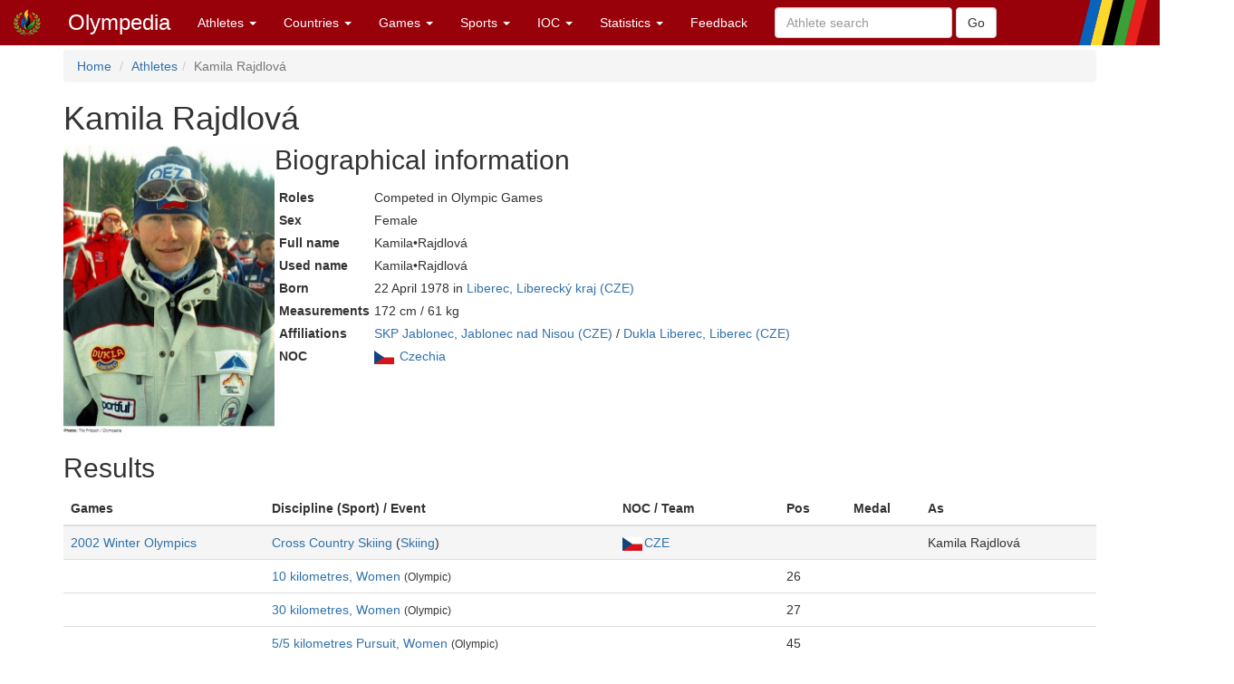

--- FILE ---
content_type: text/html; charset=utf-8
request_url: http://www.olympedia.org/athletes/101306
body_size: 12071
content:
<!DOCTYPE html>
<html>
<head>
<title>Olympedia – Kamila Rajdlová</title>
<meta name="csrf-param" content="authenticity_token" />
<meta name="csrf-token" content="VvAR9NAQBe2aA1w5K5yvnoxOQcYIgJUNHCydI_CId5xqwYmWS43LROu_ty_11ezSUukiDUZloqeKPuqytHjjIA" />
<meta content="text/html; charset=UTF-8" http-equiv="Content-Type">
<meta content="EN" http-equiv="content-language">
<meta content="width=device-width, initial-scale=1" name="viewport">
<link rel="stylesheet" href="/assets/bootstrap.min-03423cd68c2bff228a73520e849f02d78d1236de443661f3f5dcd658dd9cbc46.css" media="all" />
<link rel="stylesheet" href="/assets/bootstrap-sortable-515ee97c8b372ddae7796a36ec518e0785e0e3d3d266162ba2c44a3623540f7b.css" media="all" />
<link rel="stylesheet" href="/assets/jquery-ui-1.11.4.min-35aebb4aa1818460c44d32da4f18101d34f332741a347654907911af0d145e88.css" media="all" />
<link rel="stylesheet" href="/assets/lightbox-3afc0e08d652072ea73df78af7d454f122da80b9124d782fb609a7b4b05e0197.css" media="screen" />
<link rel="stylesheet" href="/assets/application-4f84d527cff438ca091e50578c30f46bea0e80f407f0317732495990ae6f2d0f.css" media="all" data-turbolinks-track="true" />
<link rel="stylesheet" href="https://cdn.jsdelivr.net/npm/ol@v10.0.0/ol.css" media="screen" />
<script src="https://cdn.jsdelivr.net/npm/ol@v10.0.0/dist/ol.js"></script>
<script src="/assets/omm-34ac1a3b4884461c87bafa8ec1c1c21bcc434c53c51d3b1f82d1dff57ad3856b.js"></script>
<script src="/assets/jquery-1.11.2.min-224c81cc15edb399b9465fc371dffb02e6fe4c043716571b49b1a7b2bcc09ef1.js"></script>
<script src="/assets/jquery-ui-1.11.4.min-96b45d6922993b35cca7b07ede8f0bf64353715e3729b9019eb2e46a8737dac8.js"></script>
<script src="/assets/jquery-ujs-f09ebd8e2bbe3d80718935c572e83dbb10f72e7a2aec58b193ee1e2e2e8e373a.js"></script>
<script src="/assets/bootstrap.min-2b9640a7175349197c70d8b752f484837518c6cbdce416dead60cdeebd875294.js"></script>
<script src="/assets/moment-93e00e6729db142363a35d17328084c3bd3d62304ecd27f91e9c954550daa1ce.js"></script>
<script src="/assets/bootstrap-sortable-e790a4de58d52fde6861014956b371ac860d665b62c23af929a33a9f39e84d04.js"></script>

</head>

<body>
<div class="navbar navbar-default navbar-fixed-top" role="navigation">
<div class="navbar-header">
<div class="button navbar-toggle" data-target=".navbar-ex1-collapse" data-toggle="collapse" type="button">
<span class="sr-only">Toggle navigation</span>
<span class="icon-bar">
<span class="icon-bar">
<span class="icon-bar"></span>
</span>
</span>
</div>
<a class="navbar-brand" href="/" style="padding-top: 10px">
<img height="30px" src="/images/olymadmen.png" width="30px">
</a>
<a class="navbar-brand" href="/">Olympedia</a>
</div>
<div class="collapse navbar-collapse navbar-ex1-collapse">
<ul class="nav navbar-nav">
<li class="dropdown">
<a class="dropdown-toggle" data-toggle="dropdown" href="#">
Athletes
<b class="caret"></b>
</a>
<ul class="dropdown-menu">
<li><a href="/athletes/advanced_search">Advanced search</a></li>
<li><a href="/horses">Horse search</a></li>
<li><a href="/family_relations">Related Olympians</a></li>
<li><a href="/counts">Counts</a></li>
<li><a href="/athletes/doubles">Doubles</a></li>
<li><a href="/athletes/lists">Lists</a></li>
<li><a href="/athletes/country_representation">Country representation</a></li>
<li class="divider"></li>
<li><a href="/athletes">Athletes</a></li>
</ul>
</li>

<li class="dropdown">
<a class="dropdown-toggle" data-toggle="dropdown" href="#">
Countries
<b class="caret"></b>
</a>
<ul class="dropdown-menu">
<li><a href="/countries/head_to_head">Head-to-head</a></li>
<li><a href="/countries/best_results">Best results</a></li>
<li><a href="/countries/comparison">Results comparison</a></li>
<li class="divider"></li>
<li><a href="/countries">Countries</a></li>
</ul>
</li>

<li class="dropdown">
<a class="dropdown-toggle" data-toggle="dropdown" href="#">
Games
<b class="caret"></b>
</a>
<ul class="dropdown-menu">
<li><a href="/editions">Games</a></li>
<li><a href="/editions/medals">Medals</a></li>
<li><a href="/editions/results">Results</a></li>
<li><a href="/ceremonies">Opening ceremony</a></li>
<li><a href="/venues/menu">Venues</a></li>
</ul>
</li>

<li class="dropdown">
<a class="dropdown-toggle" data-toggle="dropdown" href="#">
Sports
<b class="caret"></b>
</a>
<ul class="dropdown-menu">
<li><a href="/sports">Disciplines &amp; Sports</a></li>
<li><a href="/event_names">Events</a></li>
</ul>
</li>

<li class="dropdown">
<a class="dropdown-toggle" data-toggle="dropdown" href="#">
IOC
<b class="caret"></b>
</a>
<ul class="dropdown-menu">
<li><a href="/organizations">Organizations</a></li>
<li><a href="/definitions">Definitions</a></li>
<li><a href="/awards">Awards</a></li>
<li><a href="/meetings">Meetings</a></li>
<li><a href="/ioc/host_cities">Host city selection</a></li>
</ul>
</li>

<li class="dropdown">
<a class="dropdown-toggle" data-toggle="dropdown" href="#">
Statistics
<b class="caret"></b>
</a>
<ul class="dropdown-menu">
<li></li>
<li><a href="/statistics/medal/country">Medals by country</a></li>
<li><a href="/statistics/medal/athlete">Medals by athlete</a></li>
<li><a href="/statistics/medal_table">Medal tables</a></li>
<li><a href="/statistics/participation">Participations</a></li>
<li><a href="/records">Olympic Records</a></li>
<li><a href="/statistics/age">Age records</a></li>
<li><a href="/statistics/age_at_death">Age at death</a></li>
<li><a href="/lists">Lists</a></li>
<li><a href="/today">Today</a></li>
<li></li>
<li class="divider"></li>
<li><a href="/statistics">Statistics</a></li>
</ul>
</li>




<li><a href="/feedbacks/new">Feedback</a></li>
<form class="navbar-form navbar-left" role="search" action="/athletes/quick_search" accept-charset="UTF-8" method="post"><input name="utf8" type="hidden" value="&#x2713;" autocomplete="off" /><input type="hidden" name="authenticity_token" value="jq1kV69j_awUEjXxzz5-d3jS3RtbwvwyEWlOlP0iQy37lUDtgF6ydjN0KJLWVDbIYp9oGD83P-A-_D0zTU8mUA" autocomplete="off" /><div class="form-group">
<input type="text" name="query" id="query" class="form-control" placeholder="Athlete search" />
</div>
<input type="submit" name="commit" value="Go" class="btn btn-default" data-disable-with="Go" />
</form>
</ul>
</div>
</div>
<div class="container">
<ol class="breadcrumb">
<li>
<a href="/">Home</a>
</li>
<li><a href="/athletes">Athletes</a></li><li class="active">Kamila Rajdlová</li>
</ol>
<div class="athlete_header">
<div>
<h1>
Kamila Rajdlová
</h1>
<form action="/athlete_merges/101306/edit" class="form-inline" method="get">




</form>

</div>
</div>
<div class="athlete_bio">
<div class="athlete_photo_bio">
<a href="https://olympedia-photos.s3.us-east-1.amazonaws.com/101306.jpg" rel="lightbox" title="Photo of Kamila Rajdlová">
<img class="photo" src="https://olympedia-photos.s3.us-east-1.amazonaws.com/101306.jpg">
</a>

<div>
<h2>
Biographical information
</h2>
<table class="biodata">

<tr><th>Roles</th><td>Competed in Olympic Games</td></tr>
<tr><th>Sex</th><td>Female</td></tr>
<tr><th>Full name</th><td>Kamila•Rajdlová</td></tr>
<tr><th>Used name</th><td>Kamila•Rajdlová</td></tr>




<tr><th>Born</th><td>22 April 1978 in <a href="/place_names/2547">Liberec, Liberecký kraj (CZE)</a></td></tr>

<tr><th>Measurements</th><td>172 cm / 61 kg</td></tr>
<tr><th>Affiliations</th><td><a href="/affiliations/4701">SKP Jablonec, Jablonec nad Nisou (CZE)</a> / <a href="/affiliations/4445">Dukla Liberec, Liberec (CZE)</a></td></tr>

<tr><th>NOC</th><td><img style="padding-right: 2px; vertical-align: middle" src="https://olympedia-flags.s3.eu-central-1.amazonaws.com/CZE.png" /> <a href="/countries/CZE">Czechia</a></td></tr>

</table>
</div>

</div>

</div>

<h2>Results</h2>
<table class="table">
<thead>
<tr>
<th>Games</th>
<th>Discipline (Sport) / Event</th>
<th>NOC / Team</th>
<th>Pos</th>
<th>Medal</th>
<th>As</th>
<th></th>
</tr>
</thead>
<tbody>
<tr class="active">
<td>
<a href="/editions/47">2002 Winter Olympics</a>
</td>
<td><a href="/sports/CCS">Cross Country Skiing</a> (<a href="/sport_groups/SI">Skiing</a>)</td>
<td><a href="/countries/CZE"><img style="padding-right: 2px; vertical-align: middle" src="https://olympedia-flags.s3.eu-central-1.amazonaws.com/CZE.png" />CZE</a></td>
<td></td>
<td></td>
<td>Kamila Rajdlová</td>
<td>
</td>
</tr>
<tr>
<td></td>
<td>
<a href="/results/2108">10 kilometres, Women</a>
<small>(Olympic)</small>
</td>
<td></td>
<td>26</td>
<td></td>
<td></td>
<td></td>
</tr>
<tr>
<td></td>
<td>
<a href="/results/2113">30 kilometres, Women</a>
<small>(Olympic)</small>
</td>
<td></td>
<td>27</td>
<td></td>
<td></td>
<td></td>
</tr>
<tr>
<td></td>
<td>
<a href="/results/2109">5/5 kilometres Pursuit, Women</a>
<small>(Olympic)</small>
</td>
<td></td>
<td>45</td>
<td></td>
<td></td>
<td></td>
</tr>
<tr>
<td></td>
<td>
<a href="/results/2126">4 × 5 kilometres Relay, Women</a>
<small>(Olympic)</small>
</td>
<td>Czech Republic</td>
<td>4</td>
<td></td>
<td></td>
<td></td>
</tr>
<tr class="active">
<td>
<a href="/editions/49">2006 Winter Olympics</a>
</td>
<td><a href="/sports/CCS">Cross Country Skiing</a> (<a href="/sport_groups/SI">Skiing</a>)</td>
<td><a href="/countries/CZE"><img style="padding-right: 2px; vertical-align: middle" src="https://olympedia-flags.s3.eu-central-1.amazonaws.com/CZE.png" />CZE</a></td>
<td></td>
<td></td>
<td>Kamila Rajdlová</td>
<td>
</td>
</tr>
<tr>
<td></td>
<td>
<a href="/results/2157">10 kilometres, Women</a>
<small>(Olympic)</small>
</td>
<td></td>
<td>32</td>
<td></td>
<td></td>
<td></td>
</tr>
<tr>
<td></td>
<td>
<a href="/results/2161">30 kilometres, Women</a>
<small>(Olympic)</small>
</td>
<td></td>
<td>31</td>
<td></td>
<td></td>
<td></td>
</tr>
<tr>
<td></td>
<td>
<a href="/results/2175">4 × 5 kilometres Relay, Women</a>
<small>(Olympic)</small>
</td>
<td>Czech Republic</td>
<td>6</td>
<td></td>
<td></td>
<td></td>
</tr>
<tr>
<td></td>
<td>
<a href="/results/2179">Team Sprint, Women</a>
<small>(Olympic)</small>
</td>
<td><a href="/athletes/101000">Helena Erbenová</a></td>
<td>12</td>
<td></td>
<td></td>
<td></td>
</tr>
<tr class="active">
<td>
<a href="/editions/57">2010 Winter Olympics</a>
</td>
<td><a href="/sports/CCS">Cross Country Skiing</a> (<a href="/sport_groups/SI">Skiing</a>)</td>
<td><a href="/countries/CZE"><img style="padding-right: 2px; vertical-align: middle" src="https://olympedia-flags.s3.eu-central-1.amazonaws.com/CZE.png" />CZE</a></td>
<td></td>
<td></td>
<td>Kamila Rajdlová</td>
<td>
</td>
</tr>
<tr>
<td></td>
<td>
<a href="/results/923578">10 kilometres, Women</a>
<small>(Olympic)</small>
</td>
<td></td>
<td>25</td>
<td></td>
<td></td>
<td></td>
</tr>
<tr>
<td></td>
<td>
<a href="/results/923582">30 kilometres, Women</a>
<small>(Olympic)</small>
</td>
<td></td>
<td><span class="label label-primary"><abbrev title="Did Not Start">DNS</abbrev></span></td>
<td></td>
<td></td>
<td></td>
</tr>
<tr>
<td></td>
<td>
<a href="/results/923579">Skiathlon, Women</a>
<small>(Olympic)</small>
</td>
<td></td>
<td>23</td>
<td></td>
<td></td>
<td></td>
</tr>
<tr>
<td></td>
<td>
<a href="/results/923597">4 × 5 kilometres Relay, Women</a>
<small>(Olympic)</small>
</td>
<td>Czech Republic</td>
<td>12</td>
<td></td>
<td></td>
<td></td>
</tr>
</tbody>
</table>











</div>
</body>
<footer class="footer">
<br>
<div class="panel panel-info">
<div class="panel-heading">
<h3 class="panel-title">
<span class="glyphicon glyphicon-info-sign"></span>
Did you know?
</h3>
</div>
<div class="panel-body">
<p>At the 2020 Olympics <a href="/athletes/116263">Hidilyn Diaz</a> won the first ever Olympic gold medal for the Philippines.</p>


</div>
</div>
<div class="container">
<p>
<a href="/users/sign_in">Login</a>
|
<a href="/statistics/site">Statistics</a>
|
<a href="/static/about">About</a>
|
<a href="/static/faq">FAQ</a>
|
<a href="/feedbacks/new">Feedback</a>
</p>
<p>
&copy; <a href="/static/about">OlyMADMen</a> 2006 — 2026
</p>
</div>
</footer>

<script src="/assets/lightbox.min-a06f7b5a37bdc88a78a48f95b9149ca917761a07bffb855a6d73c1a435e16552.js"></script>
<script>
  $('.footnote').tooltip();
</script>
</html>
